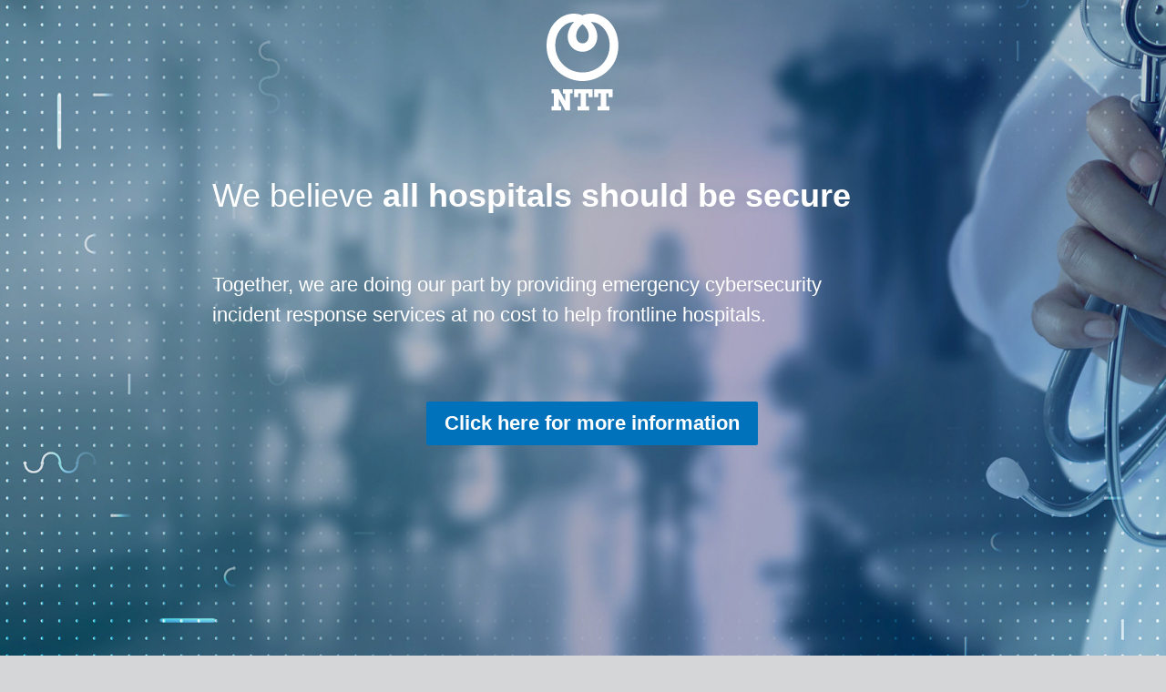

--- FILE ---
content_type: text/html; charset=utf-8
request_url: https://connect.hello.global.ntt/Security_Incident_Response_Hospitals?elqTrackId=f46a64f2997449b789099a23d3871989&elq=00000000000000000000000000000000&elqaid=339&elqat=2&elqCampaignId=&elqah=44CDD4C24AC468E9A4EF731ECE34A00CD709614B5B83BB1128CA6316694B86AD
body_size: 16421
content:
<!DOCTYPE html xmlns='http://www.w3.org/1999/xhtml'>
<html>

  <head><!-- StartFormCustomCSS -->
    <style type="text/css">
        .elq-form .elq-required{color:red!important;display:inline;float:none;font-weight:700;margin:0;padding:0}.elq-form #elq-FormLastRow{position:absolute;left:-80%;top:-80%}.elq-form .elq-label{display:inline-block;max-width:100%;font-weight:400;box-sizing:border-box;margin-bottom:0}.elq-form .elq-label-top{padding-bottom:3px}.elq-form .elq-item-label{max-width:100%;font-weight:400;box-sizing:border-box}.elq-form .list-order{margin-left:0;white-space:nowrap;overflow:hidden;text-overflow:ellipsis}.elq-form .one-column{width:100%;clear:both}.elq-form .two-column{float:left;width:38%}.elq-form .three-column{float:left;width:30%}.elq-form .elq-item-textarea{resize:vertical;min-height:48px;max-height:360px;box-sizing:border-box}.elq-form .elq-item-input,.elq-form .elq-item-select,.elq-form .elq-item-textarea{font-family:inherit;font-size:inherit;line-height:inherit;color:inherit;font:inherit;margin:0}.elq-form .elq-item-select{text-transform:none}.elq-form .row.single-checkbox-row{margin-left:0}.elq-form .elq-field-style{padding-bottom:10px}.elq-form .elq-field-style input[type=submit]{-webkit-appearance:square-button}@-webkit-keyframes spin{0%{-webkit-transform:rotate(0deg)}to{-webkit-transform:rotate(1turn)}}@keyframes spin{0%{transform:rotate(0deg)}to{transform:rotate(1turn)}}.elq-form .loader{vertical-align:middle;display:inline-block;margin-left:10px;border:3px solid #f3f3f3;border-radius:50%;border-top:3px solid #3498db;width:20px;height:20px;-webkit-animation:spin 2s linear infinite;animation:spin 2s linear infinite}.elq-form input[type=checkbox],.elq-form input[type=radio]{margin:0}.elq-form .list-order input[type=radio]{margin-left:1px}.elq-form *,.elq-form :after,.elq-form :before{box-sizing:border-box}.elq-form html{font-size:10px;-webkit-tap-highlight-color:transparent}.elq-form body{font-family:Helvetica Neue,Helvetica,Arial,sans-serif;font-size:14px;line-height:1.42857;color:#333;background-color:#fff}.elq-form button,.elq-form input,.elq-form select,.elq-form textarea{font-family:inherit;font-size:inherit;line-height:inherit}.elq-form a{color:#337ab7;text-decoration:none}.elq-form a:focus,.elq-form a:hover{color:#23527c;text-decoration:underline}.elq-form a:focus{outline:5px auto -webkit-focus-ring-color;outline-offset:-2px}.elq-form figure{margin:0}.elq-form img{vertical-align:middle}.elq-form .img-responsive{display:block;max-width:100%;height:auto}.elq-form .img-rounded{border-radius:6px}.elq-form .img-thumbnail{padding:4px;line-height:1.42857;background-color:#fff;border:1px solid #ddd;border-radius:4px;transition:all .2s ease-in-out;display:inline-block;max-width:100%;height:auto}.elq-form .img-circle{border-radius:50%}.elq-form hr{margin-top:20px;margin-bottom:20px;border:0;border-top:1px solid #eee}.elq-form .sr-only{position:absolute;width:1px;height:1px;padding:0;margin:-1px;overflow:hidden;clip:rect(0,0,0,0);border:0}.elq-form .sr-only-focusable:active,.elq-form .sr-only-focusable:focus{position:static;width:auto;height:auto;margin:0;overflow:visible;clip:auto}.elq-form [role=button]{cursor:pointer}.elq-form .container{padding-right:15px;padding-left:15px;margin-right:auto;margin-left:auto}.elq-form .container:after,.elq-form .container:before{display:table;content:" "}.elq-form .container:after{clear:both}@media (min-width:768px){.elq-form .container{width:750px}}@media (min-width:992px){.elq-form .container{width:970px}}@media (min-width:1200px){.elq-form .container{width:1170px}}.elq-form .container-fluid{padding-right:15px;padding-left:15px;margin-right:auto;margin-left:auto}.elq-form .container-fluid:after,.elq-form .container-fluid:before{display:table;content:" "}.elq-form .container-fluid:after{clear:both}.elq-form .row{margin-right:-15px;margin-left:-15px}.elq-form .row:after,.elq-form .row:before{display:table;content:" "}.elq-form .row:after{clear:both}.elq-form .row-no-gutters{margin-right:0;margin-left:0}.elq-form .row-no-gutters [class*=col-]{padding-right:0;padding-left:0}.elq-form .col-lg-1,.elq-form .col-lg-2,.elq-form .col-lg-3,.elq-form .col-lg-4,.elq-form .col-lg-5,.elq-form .col-lg-6,.elq-form .col-lg-7,.elq-form .col-lg-8,.elq-form .col-lg-9,.elq-form .col-lg-10,.elq-form .col-lg-11,.elq-form .col-lg-12,.elq-form .col-md-1,.elq-form .col-md-2,.elq-form .col-md-3,.elq-form .col-md-4,.elq-form .col-md-5,.elq-form .col-md-6,.elq-form .col-md-7,.elq-form .col-md-8,.elq-form .col-md-9,.elq-form .col-md-10,.elq-form .col-md-11,.elq-form .col-md-12,.elq-form .col-sm-1,.elq-form .col-sm-2,.elq-form .col-sm-3,.elq-form .col-sm-4,.elq-form .col-sm-5,.elq-form .col-sm-6,.elq-form .col-sm-7,.elq-form .col-sm-8,.elq-form .col-sm-9,.elq-form .col-sm-10,.elq-form .col-sm-11,.elq-form .col-sm-12,.elq-form .col-xs-1,.elq-form .col-xs-2,.elq-form .col-xs-3,.elq-form .col-xs-4,.elq-form .col-xs-5,.elq-form .col-xs-6,.elq-form .col-xs-7,.elq-form .col-xs-8,.elq-form .col-xs-9,.elq-form .col-xs-10,.elq-form .col-xs-11,.elq-form .col-xs-12{position:relative;min-height:1px;padding-right:15px;padding-left:15px}.elq-form .col-xs-1,.elq-form .col-xs-2,.elq-form .col-xs-3,.elq-form .col-xs-4,.elq-form .col-xs-5,.elq-form .col-xs-6,.elq-form .col-xs-7,.elq-form .col-xs-8,.elq-form .col-xs-9,.elq-form .col-xs-10,.elq-form .col-xs-11,.elq-form .col-xs-12{float:left}.elq-form .col-xs-1{width:8.33333%}.elq-form .col-xs-2{width:16.66667%}.elq-form .col-xs-3{width:25%}.elq-form .col-xs-4{width:33.33333%}.elq-form .col-xs-5{width:41.66667%}.elq-form .col-xs-6{width:50%}.elq-form .col-xs-7{width:58.33333%}.elq-form .col-xs-8{width:66.66667%}.elq-form .col-xs-9{width:75%}.elq-form .col-xs-10{width:83.33333%}.elq-form .col-xs-11{width:91.66667%}.elq-form .col-xs-12{width:100%}.elq-form .col-xs-pull-0{right:auto}.elq-form .col-xs-pull-1{right:8.33333%}.elq-form .col-xs-pull-2{right:16.66667%}.elq-form .col-xs-pull-3{right:25%}.elq-form .col-xs-pull-4{right:33.33333%}.elq-form .col-xs-pull-5{right:41.66667%}.elq-form .col-xs-pull-6{right:50%}.elq-form .col-xs-pull-7{right:58.33333%}.elq-form .col-xs-pull-8{right:66.66667%}.elq-form .col-xs-pull-9{right:75%}.elq-form .col-xs-pull-10{right:83.33333%}.elq-form .col-xs-pull-11{right:91.66667%}.elq-form .col-xs-pull-12{right:100%}.elq-form .col-xs-push-0{left:auto}.elq-form .col-xs-push-1{left:8.33333%}.elq-form .col-xs-push-2{left:16.66667%}.elq-form .col-xs-push-3{left:25%}.elq-form .col-xs-push-4{left:33.33333%}.elq-form .col-xs-push-5{left:41.66667%}.elq-form .col-xs-push-6{left:50%}.elq-form .col-xs-push-7{left:58.33333%}.elq-form .col-xs-push-8{left:66.66667%}.elq-form .col-xs-push-9{left:75%}.elq-form .col-xs-push-10{left:83.33333%}.elq-form .col-xs-push-11{left:91.66667%}.elq-form .col-xs-push-12{left:100%}.elq-form .col-xs-offset-0{margin-left:0}.elq-form .col-xs-offset-1{margin-left:8.33333%}.elq-form .col-xs-offset-2{margin-left:16.66667%}.elq-form .col-xs-offset-3{margin-left:25%}.elq-form .col-xs-offset-4{margin-left:33.33333%}.elq-form .col-xs-offset-5{margin-left:41.66667%}.elq-form .col-xs-offset-6{margin-left:50%}.elq-form .col-xs-offset-7{margin-left:58.33333%}.elq-form .col-xs-offset-8{margin-left:66.66667%}.elq-form .col-xs-offset-9{margin-left:75%}.elq-form .col-xs-offset-10{margin-left:83.33333%}.elq-form .col-xs-offset-11{margin-left:91.66667%}.elq-form .col-xs-offset-12{margin-left:100%}@media (min-width:768px){.elq-form .col-sm-1,.elq-form .col-sm-2,.elq-form .col-sm-3,.elq-form .col-sm-4,.elq-form .col-sm-5,.elq-form .col-sm-6,.elq-form .col-sm-7,.elq-form .col-sm-8,.elq-form .col-sm-9,.elq-form .col-sm-10,.elq-form .col-sm-11,.elq-form .col-sm-12{float:left}.elq-form .col-sm-1{width:8.33333%}.elq-form .col-sm-2{width:16.66667%}.elq-form .col-sm-3{width:25%}.elq-form .col-sm-4{width:33.33333%}.elq-form .col-sm-5{width:41.66667%}.elq-form .col-sm-6{width:50%}.elq-form .col-sm-7{width:58.33333%}.elq-form .col-sm-8{width:66.66667%}.elq-form .col-sm-9{width:75%}.elq-form .col-sm-10{width:83.33333%}.elq-form .col-sm-11{width:91.66667%}.elq-form .col-sm-12{width:100%}.elq-form .col-sm-pull-0{right:auto}.elq-form .col-sm-pull-1{right:8.33333%}.elq-form .col-sm-pull-2{right:16.66667%}.elq-form .col-sm-pull-3{right:25%}.elq-form .col-sm-pull-4{right:33.33333%}.elq-form .col-sm-pull-5{right:41.66667%}.elq-form .col-sm-pull-6{right:50%}.elq-form .col-sm-pull-7{right:58.33333%}.elq-form .col-sm-pull-8{right:66.66667%}.elq-form .col-sm-pull-9{right:75%}.elq-form .col-sm-pull-10{right:83.33333%}.elq-form .col-sm-pull-11{right:91.66667%}.elq-form .col-sm-pull-12{right:100%}.elq-form .col-sm-push-0{left:auto}.elq-form .col-sm-push-1{left:8.33333%}.elq-form .col-sm-push-2{left:16.66667%}.elq-form .col-sm-push-3{left:25%}.elq-form .col-sm-push-4{left:33.33333%}.elq-form .col-sm-push-5{left:41.66667%}.elq-form .col-sm-push-6{left:50%}.elq-form .col-sm-push-7{left:58.33333%}.elq-form .col-sm-push-8{left:66.66667%}.elq-form .col-sm-push-9{left:75%}.elq-form .col-sm-push-10{left:83.33333%}.elq-form .col-sm-push-11{left:91.66667%}.elq-form .col-sm-push-12{left:100%}.elq-form .col-sm-offset-0{margin-left:0}.elq-form .col-sm-offset-1{margin-left:8.33333%}.elq-form .col-sm-offset-2{margin-left:16.66667%}.elq-form .col-sm-offset-3{margin-left:25%}.elq-form .col-sm-offset-4{margin-left:33.33333%}.elq-form .col-sm-offset-5{margin-left:41.66667%}.elq-form .col-sm-offset-6{margin-left:50%}.elq-form .col-sm-offset-7{margin-left:58.33333%}.elq-form .col-sm-offset-8{margin-left:66.66667%}.elq-form .col-sm-offset-9{margin-left:75%}.elq-form .col-sm-offset-10{margin-left:83.33333%}.elq-form .col-sm-offset-11{margin-left:91.66667%}.elq-form .col-sm-offset-12{margin-left:100%}}@media (min-width:992px){.elq-form .col-md-1,.elq-form .col-md-2,.elq-form .col-md-3,.elq-form .col-md-4,.elq-form .col-md-5,.elq-form .col-md-6,.elq-form .col-md-7,.elq-form .col-md-8,.elq-form .col-md-9,.elq-form .col-md-10,.elq-form .col-md-11,.elq-form .col-md-12{float:left}.elq-form .col-md-1{width:8.33333%}.elq-form .col-md-2{width:16.66667%}.elq-form .col-md-3{width:25%}.elq-form .col-md-4{width:33.33333%}.elq-form .col-md-5{width:41.66667%}.elq-form .col-md-6{width:50%}.elq-form .col-md-7{width:58.33333%}.elq-form .col-md-8{width:66.66667%}.elq-form .col-md-9{width:75%}.elq-form .col-md-10{width:83.33333%}.elq-form .col-md-11{width:91.66667%}.elq-form .col-md-12{width:100%}.elq-form .col-md-pull-0{right:auto}.elq-form .col-md-pull-1{right:8.33333%}.elq-form .col-md-pull-2{right:16.66667%}.elq-form .col-md-pull-3{right:25%}.elq-form .col-md-pull-4{right:33.33333%}.elq-form .col-md-pull-5{right:41.66667%}.elq-form .col-md-pull-6{right:50%}.elq-form .col-md-pull-7{right:58.33333%}.elq-form .col-md-pull-8{right:66.66667%}.elq-form .col-md-pull-9{right:75%}.elq-form .col-md-pull-10{right:83.33333%}.elq-form .col-md-pull-11{right:91.66667%}.elq-form .col-md-pull-12{right:100%}.elq-form .col-md-push-0{left:auto}.elq-form .col-md-push-1{left:8.33333%}.elq-form .col-md-push-2{left:16.66667%}.elq-form .col-md-push-3{left:25%}.elq-form .col-md-push-4{left:33.33333%}.elq-form .col-md-push-5{left:41.66667%}.elq-form .col-md-push-6{left:50%}.elq-form .col-md-push-7{left:58.33333%}.elq-form .col-md-push-8{left:66.66667%}.elq-form .col-md-push-9{left:75%}.elq-form .col-md-push-10{left:83.33333%}.elq-form .col-md-push-11{left:91.66667%}.elq-form .col-md-push-12{left:100%}.elq-form .col-md-offset-0{margin-left:0}.elq-form .col-md-offset-1{margin-left:8.33333%}.elq-form .col-md-offset-2{margin-left:16.66667%}.elq-form .col-md-offset-3{margin-left:25%}.elq-form .col-md-offset-4{margin-left:33.33333%}.elq-form .col-md-offset-5{margin-left:41.66667%}.elq-form .col-md-offset-6{margin-left:50%}.elq-form .col-md-offset-7{margin-left:58.33333%}.elq-form .col-md-offset-8{margin-left:66.66667%}.elq-form .col-md-offset-9{margin-left:75%}.elq-form .col-md-offset-10{margin-left:83.33333%}.elq-form .col-md-offset-11{margin-left:91.66667%}.elq-form .col-md-offset-12{margin-left:100%}}@media (min-width:1200px){.elq-form .col-lg-1,.elq-form .col-lg-2,.elq-form .col-lg-3,.elq-form .col-lg-4,.elq-form .col-lg-5,.elq-form .col-lg-6,.elq-form .col-lg-7,.elq-form .col-lg-8,.elq-form .col-lg-9,.elq-form .col-lg-10,.elq-form .col-lg-11,.elq-form .col-lg-12{float:left}.elq-form .col-lg-1{width:8.33333%}.elq-form .col-lg-2{width:16.66667%}.elq-form .col-lg-3{width:25%}.elq-form .col-lg-4{width:33.33333%}.elq-form .col-lg-5{width:41.66667%}.elq-form .col-lg-6{width:50%}.elq-form .col-lg-7{width:58.33333%}.elq-form .col-lg-8{width:66.66667%}.elq-form .col-lg-9{width:75%}.elq-form .col-lg-10{width:83.33333%}.elq-form .col-lg-11{width:91.66667%}.elq-form .col-lg-12{width:100%}.elq-form .col-lg-pull-0{right:auto}.elq-form .col-lg-pull-1{right:8.33333%}.elq-form .col-lg-pull-2{right:16.66667%}.elq-form .col-lg-pull-3{right:25%}.elq-form .col-lg-pull-4{right:33.33333%}.elq-form .col-lg-pull-5{right:41.66667%}.elq-form .col-lg-pull-6{right:50%}.elq-form .col-lg-pull-7{right:58.33333%}.elq-form .col-lg-pull-8{right:66.66667%}.elq-form .col-lg-pull-9{right:75%}.elq-form .col-lg-pull-10{right:83.33333%}.elq-form .col-lg-pull-11{right:91.66667%}.elq-form .col-lg-pull-12{right:100%}.elq-form .col-lg-push-0{left:auto}.elq-form .col-lg-push-1{left:8.33333%}.elq-form .col-lg-push-2{left:16.66667%}.elq-form .col-lg-push-3{left:25%}.elq-form .col-lg-push-4{left:33.33333%}.elq-form .col-lg-push-5{left:41.66667%}.elq-form .col-lg-push-6{left:50%}.elq-form .col-lg-push-7{left:58.33333%}.elq-form .col-lg-push-8{left:66.66667%}.elq-form .col-lg-push-9{left:75%}.elq-form .col-lg-push-10{left:83.33333%}.elq-form .col-lg-push-11{left:91.66667%}.elq-form .col-lg-push-12{left:100%}.elq-form .col-lg-offset-0{margin-left:0}.elq-form .col-lg-offset-1{margin-left:8.33333%}.elq-form .col-lg-offset-2{margin-left:16.66667%}.elq-form .col-lg-offset-3{margin-left:25%}.elq-form .col-lg-offset-4{margin-left:33.33333%}.elq-form .col-lg-offset-5{margin-left:41.66667%}.elq-form .col-lg-offset-6{margin-left:50%}.elq-form .col-lg-offset-7{margin-left:58.33333%}.elq-form .col-lg-offset-8{margin-left:66.66667%}.elq-form .col-lg-offset-9{margin-left:75%}.elq-form .col-lg-offset-10{margin-left:83.33333%}.elq-form .col-lg-offset-11{margin-left:91.66667%}.elq-form .col-lg-offset-12{margin-left:100%}}.elq-form .row{display:inherit}.LV_invalid_field,input.LV_invalid_field:active,input.LV_invalid_field:hover,textarea.LV_invalid_field:active,textarea.LV_invalid_field:hover{outline:1px solid #c00}.LV_validation_message{font-weight:700;margin:0 0 0 5px}.LV_valid{display:none}.LV_invalid{color:#c00;font-size:10px}.submit-button-style{padding:7px 20px;border:1px solid #979797;border-radius:3px;background-color:#fff;color:#4a4a4a;cursor:pointer}.checkbox-aligned{margin-left:5px;display:inline}.form-element-layout{padding:5px 10px}.form-element-instruction{font-size:10px}.form-element-form-text{margin:0}.form-field-visible-xs-block{display:none}.elq-form-design-field .list-order input[type=radio]{margin-left:1px}@media (max-width:767px){.form-field-visible-xs-block{display:block}}.form-field-hidden-xs{display:block}@media (max-width:767px){.form-field-hidden-xs{display:none}}.custom-overlay{margin-left:2px;background:#fff;box-shadow:0 0 4px 0 #777;border-radius:2px;max-width:256px}
      </style>
    <!-- EndFormCustomCSS -->
    <title>NTT Ltd. </title>
    <meta charset="UTF-8">
    <meta name="viewport" content="width=device-width, initial-scale=1.0">

    <style type="text/css">
      /*! normalize.css v3.0.3 | MIT License | github.com/necolas/normalize.css */
      html {
        font-family: sans-serif;
        -ms-text-size-adjust: 100%;
        -webkit-text-size-adjust: 100%
      }

      body {
        margin: 0
      }

      article,
      aside,
      details,
      figcaption,
      figure,
      footer,
      header,
      hgroup,
      main,
      menu,
      nav,
      section,
      summary {
        display: block
      }

      audio,
      canvas,
      progress,
      video {
        display: inline-block;
        vertical-align: baseline
      }

      audio:not([controls]) {
        display: none;
        height: 0
      }

      [hidden],
      template {
        display: none
      }

      a {
        background-color: transparent
      }

      a:active,
      a:hover {
        outline: 0
      }

      abbr[title] {
        border-bottom: none;
        text-decoration: underline;
        text-decoration: underline dotted
      }

      b,
      strong {
        font-weight: 700
      }

      dfn {
        font-style: italic
      }

      h1 {
        font-size: 2em;
        margin: .67em 0
      }

      mark {
        background: #ff0;
        color: #000
      }

      small {
        font-size: 80%
      }

      sub,
      sup {
        font-size: 75%;
        line-height: 0;
        position: relative;
        vertical-align: baseline
      }

      sup {
        top: -.5em
      }

      sub {
        bottom: -.25em
      }

      img {
        border: 0
      }

      svg:not(:root) {
        overflow: hidden
      }

      figure {
        margin: 1em 40px
      }

      hr {
        box-sizing: content-box;
        height: 0
      }

      pre {
        overflow: auto
      }

      code,
      kbd,
      pre,
      samp {
        font-family: monospace, monospace;
        font-size: 1em
      }

      button,
      input,
      optgroup,
      select,
      textarea {
        color: inherit;
        font: inherit;
        margin: 0
      }

      button {
        overflow: visible
      }

      button,
      select {
        text-transform: none
      }

      button,
      html input[type=button],
      input[type=reset],
      input[type=submit] {
        -webkit-appearance: button;
        cursor: pointer
      }

      button[disabled],
      html input[disabled] {
        cursor: default
      }

      button::-moz-focus-inner,
      input::-moz-focus-inner {
        border: 0;
        padding: 0
      }

      input {
        line-height: normal
      }

      input[type=checkbox],
      input[type=radio] {
        box-sizing: border-box;
        padding: 0
      }

      input[type=number]::-webkit-inner-spin-button,
      input[type=number]::-webkit-outer-spin-button {
        height: auto
      }

      input[type=search] {
        -webkit-appearance: textfield;
        box-sizing: content-box
      }

      input[type=search]::-webkit-search-cancel-button,
      input[type=search]::-webkit-search-decoration {
        -webkit-appearance: none
      }

      fieldset {
        border: 1px solid silver;
        margin: 0 2px;
        padding: .35em .625em .75em
      }

      legend {
        border: 0;
        padding: 0
      }

      textarea {
        overflow: auto
      }

      optgroup {
        font-weight: 700
      }

      table {
        border-collapse: collapse;
        border-spacing: 0
      }

      td,
      th {
        padding: 0
      }

    </style>
    <style type="text/css">
      *,
      :after,
      :before {
        box-sizing: border-box
      }

      html {
        font-size: 10px;
        -webkit-tap-highlight-color: transparent
      }

      body {
        font-family: Helvetica Neue, Helvetica, Arial, sans-serif;
        font-size: 14px;
        line-height: 1.42857;
        color: #333;
        background-color: #fff
      }

      button,
      input,
      select,
      textarea {
        font-family: inherit;
        font-size: inherit;
        line-height: inherit
      }

      a {
        color: #337ab7;
        text-decoration: none
      }

      a:focus,
      a:hover {
        color: #23527c;
        text-decoration: underline
      }

      a:focus {
        outline: 5px auto -webkit-focus-ring-color;
        outline-offset: -2px
      }

      figure {
        margin: 0
      }

      img {
        vertical-align: middle
      }

      .img-responsive {
        display: block;
        max-width: 100%;
        height: auto
      }

      .img-rounded {
        border-radius: 6px
      }

      .img-thumbnail {
        padding: 4px;
        line-height: 1.42857;
        background-color: #fff;
        border: 1px solid #ddd;
        border-radius: 4px;
        transition: all .2s ease-in-out;
        display: inline-block;
        max-width: 100%;
        height: auto
      }

      .img-circle {
        border-radius: 50%
      }

      hr {
        margin-top: 20px;
        margin-bottom: 20px;
        border: 0;
        border-top: 1px solid #eee
      }

      .sr-only {
        position: absolute;
        width: 1px;
        height: 1px;
        padding: 0;
        margin: -1px;
        overflow: hidden;
        clip: rect(0, 0, 0, 0);
        border: 0
      }

      .sr-only-focusable:active,
      .sr-only-focusable:focus {
        position: static;
        width: auto;
        height: auto;
        margin: 0;
        overflow: visible;
        clip: auto
      }

      [role=button] {
        cursor: pointer
      }

      .container {
        padding-right: 15px;
        padding-left: 15px;
        margin-right: auto;
        margin-left: auto
      }

      .container:after,
      .container:before {
        display: table;
        content: " "
      }

      .container:after {
        clear: both
      }

      @media (min-width:768px) {
        .container {
          width: 750px
        }
      }

      @media (min-width:992px) {
        .container {
          width: 970px
        }
      }

      @media (min-width:1200px) {
        .container {
          width: 1170px
        }
      }

      .container-fluid {
        padding-right: 15px;
        padding-left: 15px;
        margin-right: auto;
        margin-left: auto
      }

      .container-fluid:after,
      .container-fluid:before {
        display: table;
        content: " "
      }

      .container-fluid:after {
        clear: both
      }

      .row {
        margin-right: -15px;
        margin-left: -15px
      }

      .row:after,
      .row:before {
        display: table;
        content: " "
      }

      .row:after {
        clear: both
      }

      .row-no-gutters {
        margin-right: 0;
        margin-left: 0
      }

      .row-no-gutters [class*=col-] {
        padding-right: 0;
        padding-left: 0
      }

      .col-lg-1,
      .col-lg-2,
      .col-lg-3,
      .col-lg-4,
      .col-lg-5,
      .col-lg-6,
      .col-lg-7,
      .col-lg-8,
      .col-lg-9,
      .col-lg-10,
      .col-lg-11,
      .col-lg-12,
      .col-md-1,
      .col-md-2,
      .col-md-3,
      .col-md-4,
      .col-md-5,
      .col-md-6,
      .col-md-7,
      .col-md-8,
      .col-md-9,
      .col-md-10,
      .col-md-11,
      .col-md-12,
      .col-sm-1,
      .col-sm-2,
      .col-sm-3,
      .col-sm-4,
      .col-sm-5,
      .col-sm-6,
      .col-sm-7,
      .col-sm-8,
      .col-sm-9,
      .col-sm-10,
      .col-sm-11,
      .col-sm-12,
      .col-xs-1,
      .col-xs-2,
      .col-xs-3,
      .col-xs-4,
      .col-xs-5,
      .col-xs-6,
      .col-xs-7,
      .col-xs-8,
      .col-xs-9,
      .col-xs-10,
      .col-xs-11,
      .col-xs-12 {
        position: relative;
        min-height: 1px;
        padding-right: 15px;
        padding-left: 15px
      }

      .col-xs-1,
      .col-xs-2,
      .col-xs-3,
      .col-xs-4,
      .col-xs-5,
      .col-xs-6,
      .col-xs-7,
      .col-xs-8,
      .col-xs-9,
      .col-xs-10,
      .col-xs-11,
      .col-xs-12 {
        float: left
      }

      .col-xs-1 {
        width: 8.33333%
      }

      .col-xs-2 {
        width: 16.66667%
      }

      .col-xs-3 {
        width: 25%
      }

      .col-xs-4 {
        width: 33.33333%
      }

      .col-xs-5 {
        width: 41.66667%
      }

      .col-xs-6 {
        width: 50%
      }

      .col-xs-7 {
        width: 58.33333%
      }

      .col-xs-8 {
        width: 66.66667%
      }

      .col-xs-9 {
        width: 75%
      }

      .col-xs-10 {
        width: 83.33333%
      }

      .col-xs-11 {
        width: 91.66667%
      }

      .col-xs-12 {
        width: 100%
      }

      .col-xs-pull-0 {
        right: auto
      }

      .col-xs-pull-1 {
        right: 8.33333%
      }

      .col-xs-pull-2 {
        right: 16.66667%
      }

      .col-xs-pull-3 {
        right: 25%
      }

      .col-xs-pull-4 {
        right: 33.33333%
      }

      .col-xs-pull-5 {
        right: 41.66667%
      }

      .col-xs-pull-6 {
        right: 50%
      }

      .col-xs-pull-7 {
        right: 58.33333%
      }

      .col-xs-pull-8 {
        right: 66.66667%
      }

      .col-xs-pull-9 {
        right: 75%
      }

      .col-xs-pull-10 {
        right: 83.33333%
      }

      .col-xs-pull-11 {
        right: 91.66667%
      }

      .col-xs-pull-12 {
        right: 100%
      }

      .col-xs-push-0 {
        left: auto
      }

      .col-xs-push-1 {
        left: 8.33333%
      }

      .col-xs-push-2 {
        left: 16.66667%
      }

      .col-xs-push-3 {
        left: 25%
      }

      .col-xs-push-4 {
        left: 33.33333%
      }

      .col-xs-push-5 {
        left: 41.66667%
      }

      .col-xs-push-6 {
        left: 50%
      }

      .col-xs-push-7 {
        left: 58.33333%
      }

      .col-xs-push-8 {
        left: 66.66667%
      }

      .col-xs-push-9 {
        left: 75%
      }

      .col-xs-push-10 {
        left: 83.33333%
      }

      .col-xs-push-11 {
        left: 91.66667%
      }

      .col-xs-push-12 {
        left: 100%
      }

      .col-xs-offset-0 {
        margin-left: 0
      }

      .col-xs-offset-1 {
        margin-left: 8.33333%
      }

      .col-xs-offset-2 {
        margin-left: 16.66667%
      }

      .col-xs-offset-3 {
        margin-left: 25%
      }

      .col-xs-offset-4 {
        margin-left: 33.33333%
      }

      .col-xs-offset-5 {
        margin-left: 41.66667%
      }

      .col-xs-offset-6 {
        margin-left: 50%
      }

      .col-xs-offset-7 {
        margin-left: 58.33333%
      }

      .col-xs-offset-8 {
        margin-left: 66.66667%
      }

      .col-xs-offset-9 {
        margin-left: 75%
      }

      .col-xs-offset-10 {
        margin-left: 83.33333%
      }

      .col-xs-offset-11 {
        margin-left: 91.66667%
      }

      .col-xs-offset-12 {
        margin-left: 100%
      }

      @media (min-width:768px) {

        .col-sm-1,
        .col-sm-2,
        .col-sm-3,
        .col-sm-4,
        .col-sm-5,
        .col-sm-6,
        .col-sm-7,
        .col-sm-8,
        .col-sm-9,
        .col-sm-10,
        .col-sm-11,
        .col-sm-12 {
          float: left
        }

        .col-sm-1 {
          width: 8.33333%
        }

        .col-sm-2 {
          width: 16.66667%
        }

        .col-sm-3 {
          width: 25%
        }

        .col-sm-4 {
          width: 33.33333%
        }

        .col-sm-5 {
          width: 41.66667%
        }

        .col-sm-6 {
          width: 50%
        }

        .col-sm-7 {
          width: 58.33333%
        }

        .col-sm-8 {
          width: 66.66667%
        }

        .col-sm-9 {
          width: 75%
        }

        .col-sm-10 {
          width: 83.33333%
        }

        .col-sm-11 {
          width: 91.66667%
        }

        .col-sm-12 {
          width: 100%
        }

        .col-sm-pull-0 {
          right: auto
        }

        .col-sm-pull-1 {
          right: 8.33333%
        }

        .col-sm-pull-2 {
          right: 16.66667%
        }

        .col-sm-pull-3 {
          right: 25%
        }

        .col-sm-pull-4 {
          right: 33.33333%
        }

        .col-sm-pull-5 {
          right: 41.66667%
        }

        .col-sm-pull-6 {
          right: 50%
        }

        .col-sm-pull-7 {
          right: 58.33333%
        }

        .col-sm-pull-8 {
          right: 66.66667%
        }

        .col-sm-pull-9 {
          right: 75%
        }

        .col-sm-pull-10 {
          right: 83.33333%
        }

        .col-sm-pull-11 {
          right: 91.66667%
        }

        .col-sm-pull-12 {
          right: 100%
        }

        .col-sm-push-0 {
          left: auto
        }

        .col-sm-push-1 {
          left: 8.33333%
        }

        .col-sm-push-2 {
          left: 16.66667%
        }

        .col-sm-push-3 {
          left: 25%
        }

        .col-sm-push-4 {
          left: 33.33333%
        }

        .col-sm-push-5 {
          left: 41.66667%
        }

        .col-sm-push-6 {
          left: 50%
        }

        .col-sm-push-7 {
          left: 58.33333%
        }

        .col-sm-push-8 {
          left: 66.66667%
        }

        .col-sm-push-9 {
          left: 75%
        }

        .col-sm-push-10 {
          left: 83.33333%
        }

        .col-sm-push-11 {
          left: 91.66667%
        }

        .col-sm-push-12 {
          left: 100%
        }

        .col-sm-offset-0 {
          margin-left: 0
        }

        .col-sm-offset-1 {
          margin-left: 8.33333%
        }

        .col-sm-offset-2 {
          margin-left: 16.66667%
        }

        .col-sm-offset-3 {
          margin-left: 25%
        }

        .col-sm-offset-4 {
          margin-left: 33.33333%
        }

        .col-sm-offset-5 {
          margin-left: 41.66667%
        }

        .col-sm-offset-6 {
          margin-left: 50%
        }

        .col-sm-offset-7 {
          margin-left: 58.33333%
        }

        .col-sm-offset-8 {
          margin-left: 66.66667%
        }

        .col-sm-offset-9 {
          margin-left: 75%
        }

        .col-sm-offset-10 {
          margin-left: 83.33333%
        }

        .col-sm-offset-11 {
          margin-left: 91.66667%
        }

        .col-sm-offset-12 {
          margin-left: 100%
        }
      }

      @media (min-width:992px) {

        .col-md-1,
        .col-md-2,
        .col-md-3,
        .col-md-4,
        .col-md-5,
        .col-md-6,
        .col-md-7,
        .col-md-8,
        .col-md-9,
        .col-md-10,
        .col-md-11,
        .col-md-12 {
          float: left
        }

        .col-md-1 {
          width: 8.33333%
        }

        .col-md-2 {
          width: 16.66667%
        }

        .col-md-3 {
          width: 25%
        }

        .col-md-4 {
          width: 33.33333%
        }

        .col-md-5 {
          width: 41.66667%
        }

        .col-md-6 {
          width: 50%
        }

        .col-md-7 {
          width: 58.33333%
        }

        .col-md-8 {
          width: 66.66667%
        }

        .col-md-9 {
          width: 75%
        }

        .col-md-10 {
          width: 83.33333%
        }

        .col-md-11 {
          width: 91.66667%
        }

        .col-md-12 {
          width: 100%
        }

        .col-md-pull-0 {
          right: auto
        }

        .col-md-pull-1 {
          right: 8.33333%
        }

        .col-md-pull-2 {
          right: 16.66667%
        }

        .col-md-pull-3 {
          right: 25%
        }

        .col-md-pull-4 {
          right: 33.33333%
        }

        .col-md-pull-5 {
          right: 41.66667%
        }

        .col-md-pull-6 {
          right: 50%
        }

        .col-md-pull-7 {
          right: 58.33333%
        }

        .col-md-pull-8 {
          right: 66.66667%
        }

        .col-md-pull-9 {
          right: 75%
        }

        .col-md-pull-10 {
          right: 83.33333%
        }

        .col-md-pull-11 {
          right: 91.66667%
        }

        .col-md-pull-12 {
          right: 100%
        }

        .col-md-push-0 {
          left: auto
        }

        .col-md-push-1 {
          left: 8.33333%
        }

        .col-md-push-2 {
          left: 16.66667%
        }

        .col-md-push-3 {
          left: 25%
        }

        .col-md-push-4 {
          left: 33.33333%
        }

        .col-md-push-5 {
          left: 41.66667%
        }

        .col-md-push-6 {
          left: 50%
        }

        .col-md-push-7 {
          left: 58.33333%
        }

        .col-md-push-8 {
          left: 66.66667%
        }

        .col-md-push-9 {
          left: 75%
        }

        .col-md-push-10 {
          left: 83.33333%
        }

        .col-md-push-11 {
          left: 91.66667%
        }

        .col-md-push-12 {
          left: 100%
        }

        .col-md-offset-0 {
          margin-left: 0
        }

        .col-md-offset-1 {
          margin-left: 8.33333%
        }

        .col-md-offset-2 {
          margin-left: 16.66667%
        }

        .col-md-offset-3 {
          margin-left: 25%
        }

        .col-md-offset-4 {
          margin-left: 33.33333%
        }

        .col-md-offset-5 {
          margin-left: 41.66667%
        }

        .col-md-offset-6 {
          margin-left: 50%
        }

        .col-md-offset-7 {
          margin-left: 58.33333%
        }

        .col-md-offset-8 {
          margin-left: 66.66667%
        }

        .col-md-offset-9 {
          margin-left: 75%
        }

        .col-md-offset-10 {
          margin-left: 83.33333%
        }

        .col-md-offset-11 {
          margin-left: 91.66667%
        }

        .col-md-offset-12 {
          margin-left: 100%
        }
      }

      @media (min-width:1200px) {

        .col-lg-1,
        .col-lg-2,
        .col-lg-3,
        .col-lg-4,
        .col-lg-5,
        .col-lg-6,
        .col-lg-7,
        .col-lg-8,
        .col-lg-9,
        .col-lg-10,
        .col-lg-11,
        .col-lg-12 {
          float: left
        }

        .col-lg-1 {
          width: 8.33333%
        }

        .col-lg-2 {
          width: 16.66667%
        }

        .col-lg-3 {
          width: 25%
        }

        .col-lg-4 {
          width: 33.33333%
        }

        .col-lg-5 {
          width: 41.66667%
        }

        .col-lg-6 {
          width: 50%
        }

        .col-lg-7 {
          width: 58.33333%
        }

        .col-lg-8 {
          width: 66.66667%
        }

        .col-lg-9 {
          width: 75%
        }

        .col-lg-10 {
          width: 83.33333%
        }

        .col-lg-11 {
          width: 91.66667%
        }

        .col-lg-12 {
          width: 100%
        }

        .col-lg-pull-0 {
          right: auto
        }

        .col-lg-pull-1 {
          right: 8.33333%
        }

        .col-lg-pull-2 {
          right: 16.66667%
        }

        .col-lg-pull-3 {
          right: 25%
        }

        .col-lg-pull-4 {
          right: 33.33333%
        }

        .col-lg-pull-5 {
          right: 41.66667%
        }

        .col-lg-pull-6 {
          right: 50%
        }

        .col-lg-pull-7 {
          right: 58.33333%
        }

        .col-lg-pull-8 {
          right: 66.66667%
        }

        .col-lg-pull-9 {
          right: 75%
        }

        .col-lg-pull-10 {
          right: 83.33333%
        }

        .col-lg-pull-11 {
          right: 91.66667%
        }

        .col-lg-pull-12 {
          right: 100%
        }

        .col-lg-push-0 {
          left: auto
        }

        .col-lg-push-1 {
          left: 8.33333%
        }

        .col-lg-push-2 {
          left: 16.66667%
        }

        .col-lg-push-3 {
          left: 25%
        }

        .col-lg-push-4 {
          left: 33.33333%
        }

        .col-lg-push-5 {
          left: 41.66667%
        }

        .col-lg-push-6 {
          left: 50%
        }

        .col-lg-push-7 {
          left: 58.33333%
        }

        .col-lg-push-8 {
          left: 66.66667%
        }

        .col-lg-push-9 {
          left: 75%
        }

        .col-lg-push-10 {
          left: 83.33333%
        }

        .col-lg-push-11 {
          left: 91.66667%
        }

        .col-lg-push-12 {
          left: 100%
        }

        .col-lg-offset-0 {
          margin-left: 0
        }

        .col-lg-offset-1 {
          margin-left: 8.33333%
        }

        .col-lg-offset-2 {
          margin-left: 16.66667%
        }

        .col-lg-offset-3 {
          margin-left: 25%
        }

        .col-lg-offset-4 {
          margin-left: 33.33333%
        }

        .col-lg-offset-5 {
          margin-left: 41.66667%
        }

        .col-lg-offset-6 {
          margin-left: 50%
        }

        .col-lg-offset-7 {
          margin-left: 58.33333%
        }

        .col-lg-offset-8 {
          margin-left: 66.66667%
        }

        .col-lg-offset-9 {
          margin-left: 75%
        }

        .col-lg-offset-10 {
          margin-left: 83.33333%
        }

        .col-lg-offset-11 {
          margin-left: 91.66667%
        }

        .col-lg-offset-12 {
          margin-left: 100%
        }
      }

    </style>
    <style type="text/css">
      .embed-responsive {
        position: relative;
        display: block;
        height: 0;
        padding: 0;
        overflow: hidden
      }

      .embed-responsive .embed-responsive-item,
      .embed-responsive embed,
      .embed-responsive iframe,
      .embed-responsive object,
      .embed-responsive video {
        position: absolute;
        top: 0;
        bottom: 0;
        left: 0;
        width: 100%;
        height: 100%;
        border: 0
      }

      .embed-responsive-16by9 {
        padding-bottom: 56.25%
      }

      .embed-responsive-4by3 {
        padding-bottom: 75%
      }

      .clearfix:after,
      .clearfix:before {
        display: table;
        content: " "
      }

      .clearfix:after {
        clear: both
      }

      .center-block {
        display: block;
        margin-right: auto;
        margin-left: auto
      }

      .pull-right {
        float: right !important
      }

      .pull-left {
        float: left !important
      }

      .hide {
        display: none !important
      }

      .show {
        display: block !important
      }

      .invisible {
        visibility: hidden
      }

      .text-hide {
        font: 0/0 a;
        color: transparent;
        text-shadow: none;
        background-color: transparent;
        border: 0
      }

      .hidden {
        display: none !important
      }

      .affix {
        position: fixed
      }

    </style>
    <style type="text/css">
      /*! Source: https://github.com/h5bp/html5-boilerplate/blob/master/src/css/main.css */
      @media print {

        *,
        :after,
        :before {
          color: #000 !important;
          text-shadow: none !important;
          background: transparent !important;
          box-shadow: none !important
        }

        a,
        a:visited {
          text-decoration: underline
        }

        a[href]:after {
          content: " ("attr(href) ")"
        }

        abbr[title]:after {
          content: " ("attr(title) ")"
        }

        a[href^="#"]:after,
        a[href^="javascript:"]:after {
          content: ""
        }

        blockquote,
        pre {
          border: 1px solid #999;
          page-break-inside: avoid
        }

        thead {
          display: table-header-group
        }

        img,
        tr {
          page-break-inside: avoid
        }

        img {
          max-width: 100% !important
        }

        h2,
        h3,
        p {
          orphans: 3;
          widows: 3
        }

        h2,
        h3 {
          page-break-after: avoid
        }

        .navbar {
          display: none
        }

        .btn>.caret,
        .dropup>.btn>.caret {
          border-top-color: #000 !important
        }

        .label {
          border: 1px solid #000
        }

        .table {
          border-collapse: collapse !important
        }

        .table td,
        .table th {
          background-color: #fff !important
        }

        .table-bordered td,
        .table-bordered th {
          border: 1px solid #ddd !important
        }
      }

    </style>
    <style type="text/css">
      /* overrides for Eloqua */
      body .container,
      body .container-fluid,
      body .col-xs-1,
      body .col-xs-2,
      body .col-xs-3,
      body .col-xs-4,
      body .col-xs-5,
      body .col-xs-6,
      body .col-xs-7,
      body .col-xs-8,
      body .col-xs-9,
      body .col-xs-10,
      body .col-xs-11,
      body .col-xs-12 {
        padding-left: 0;
        padding-right: 0;
      }

      body .elq-form-cell .container,
      body .elq-form-cell .container-fluid,
      body .elq-form-cell .col-xs-1,
      body .elq-form-cell .col-xs-2,
      body .elq-form-cell .col-xs-3,
      body .elq-form-cell .col-xs-4,
      body .elq-form-cell .col-xs-5,
      body .elq-form-cell .col-xs-6,
      body .elq-form-cell .col-xs-7,
      body .elq-form-cell .col-xs-8,
      body .elq-form-cell .col-xs-9,
      body .elq-form-cell .col-xs-10,
      body .elq-form-cell .col-xs-11,
      body .elq-form-cell .col-xs-12 {
        padding-left: 15px;
        padding-right: 15px;
      }

    </style>
    <style type="text/css">
      html,
      body {
        min-width: 260px;
        min-height: 100%;
        padding: 0;
        margin: 0 auto;
      }

      a img {
        border: none;
      }

      .button {
        word-wrap: break-word;
      }

      @media screen and (max-width:480px) {
        @-ms-viewport {
          width: 320px;
        }

        @viewport {
          width: 320px;
        }
      }

      .elq-form .field-style._50,
      .elq-form .field-style._50_left {
        min-width: 46%;
        max-width: 96%;
        width: calc((25em - 100%) * 1000);
      }

      .elq-form .field-style._25 {
        min-width: 21%;
        max-width: 96%;
        width: calc((25em - 100%) * 1000);
      }

      ul {
        padding: 0 !important;
        margin: 0 0 0 40px !important;
      }

      li {
        margin-bottom: 10px !important;
      }

      .elq-form .sc-static-layout,
      .elq-form .sc-view.sc-static-layout {
        position: relative;
      }

      .elq-form .sc-view {
        overflow: hidden;
      }

      a {
        color: #145c9e;
      }

      .hovered:hover {
        filter: brightness(80%);
      }

      @media screen and (max-width:480px) {
        .elq-form .field-style {
          width: 96% !important;
        }
      }

      .hide-in-desktop {
        display: none;
        max-height: 0px;
      }

    </style>
    <style id="media-query" type="text/css">
      @media (max-width: 520px) {
        .hide-in-mobile {
          min-height: 0px;
          max-height: 0px;
          max-width: 0px;
          display: none;
          overflow: hidden;
          font-size: 0px;
        }

        .hide-in-desktop {
          display: block !important;
          max-height: none !important;
        }
      }

      .show-in-preview {
        display: none;
        height: auto;
        width: 100%;
      }

      .elq-preview-mode .show-in-preview {
        display: inline-block !important;
      }

      .elq-preview-mode .hide-in-preview {
        display: none !important;
      }

    </style>
    <style id="asset-specific-css">.row-0{
  background-size: cover !important;
  min-height:800px !important;
}
.cell-1{
  padding: 10px 30px 1px 0px !important;
  margin:20px !important;
}

.cell-2{
  padding: 25px 10px 10px 30px !important;
 }</style>
    <script id="asset-specific-js"></script>
  </head>

  <body class="elq-lp" style="min-width:260px; min-height:100%; padding:0; margin:0 auto; background: #d4d6d7;">
    <div class="color-wrap" style="max-width:1320px;width:100%;position:relative;background:;margin:0 auto;">
      <div class="container" style="width:100%;">
        <div class="row row-0" style="background:#ffffff url(https://images.content.hello.global.ntt/EloquaImages/clients/NTTLimited/%7B86f336fc-d288-4009-b07d-2d60c5590d18%7D_hero_1920x1080px.jpg);background-repeat:no-repeat;background-size:100% auto;margin:0 auto;">
          <div class="column col-xs-12 col-sm-2 col-0" style="vertical-align:top;background:transparent;text-align:left;font-size:12px;font-family:Arial, Helvetica, sans-serif;color:#000000;">
            <div style="height:5px;background-color:transparent;line-height:18px;" class="elq-space-cell cell cell-0"></div>
          </div>
          <div class="column col-xs-12 col-sm-8 col-1" style="vertical-align:top;background:transparent;text-align:left;font-size:12px;font-family:Arial, Helvetica, sans-serif;color:#000000;">
            <div class="elq-image-cell  cell cell-0" style="background-color:transparent;line-height:0;padding:15px 10px 0px 10px;text-align:center;">
              <img src="https://images.content.services.global.ntt/EloquaImages/clients/NTTLimited/%7Ba67b0cc9-17a8-430f-a8f5-0c1b2c7588de%7D_NTT_logo.png" style="width:100%;height:auto;max-width:79px"></div>
            <div style="background-color:transparent;line-height:18px;padding:10px 10px 10px 10px;" class="elq-text-cell cell cell-1">
              <div style="display:inline-block;width:100%;">
                <div data-lineheight="1.5" style="line-height: 18px;"><br></div>
                <div data-lineheight="1.5" style="line-height: 18px;"><br></div>
                <div data-lineheight="1.5" style="line-height: 54px;"><span style="font-size: 36px; color: rgb(255, 255, 255);"></span></div>
                <div data-lineheight="1.5" style="line-height: 54px;"><span style="font-size: 36px; color: rgb(255, 255, 255);">We believe </span><strong style="font-size: 36px; color: rgb(255, 255, 255);">all hospitals should be secure</strong></div>
                <div data-lineheight="1.5" style="line-height: 54px;"><br></div>
                <div data-lineheight="1.5" style="line-height: 33px;"><span style="font-size: 22px; color: rgb(255, 255, 255);">Together, we are doing our part by providing emergency cybersecurity </span></div>
                <div data-lineheight="1.5" style="line-height: 33px;"><span style="font-size: 22px; color: rgb(255, 255, 255);">incident response services at no cost to help frontline hospitals.</span></div>
                <div data-lineheight="1.5" style="line-height: 33px;"><br></div>
              </div>
            </div>
            <div style="background-color:transparent;line-height:18px;padding:10px 10px 10px 10px;" class="elq-button-cell cell cell-2">
              <div style="text-align:center;font-family:Arial, Helvetica, sans-serif;"><a href="https://connect.hello.global.ntt/Security_Incident_Response_Hospitals?elqTrackId=ebbe8eb9553e446898e62ec361ad75e0&elq=00000000000000000000000000000000&elqaid=339&elqat=2&elqCampaignId=&elqak=8AF5046807F950545446DE09663F5FE743EDCBF9A462AF45C54EB1B65DD0F52612B1" target="_blank" title="" data-targettype="webpage" data-targetname="" style="text-decoration:none;vertical-align:middle;word-wrap:break-word;overflow-wrap:break-word;color:#fff;text-align:center;background-color:#0072BC;padding:15px 20px 15px 20px;border-radius:2px;display:inline-block;max-width:100%;width:auto;"><span style="background-color:#0072BC;cursor:pointer;text-decoration:none;user-select:none;"><span><strong style="color: rgb(255, 255, 255); font-size: 22px;">Click here for more information</strong></span></span></a></div>
            </div>
          </div>
          <div class="column col-xs-12 col-sm-2 col-2" style="vertical-align:top;background:transparent;text-align:left;font-size:12px;font-family:Arial, Helvetica, sans-serif;color:#000000;">
            <div style="height:5px;background-color:transparent;line-height:18px;" class="elq-space-cell cell cell-0"></div>
          </div>
        </div>
        <div class="row row-1" style="background:#ffffff;margin:0 auto;">
          <div class="column col-xs-12 col-sm-1 col-0" style="vertical-align:top;background:transparent;text-align:left;font-size:12px;font-family:Arial, Helvetica, sans-serif;color:#000000;">
            <div style="height:5px;background-color:transparent;line-height:18px;" class="elq-space-cell cell cell-0"></div>
          </div>
          <div class="column col-xs-12 col-sm-10 col-1" style="vertical-align:top;background:transparent;text-align:left;font-size:12px;font-family:Arial, Helvetica, sans-serif;color:#000000;">
            <div style="background-color:transparent;line-height:18px;padding:0px 10px 10px 10px;" class="elq-text-cell cell cell-0">
              <div style="display:inline-block;width:100%;">
                <div><br></div>
                <div data-lineheight="1.5" style="margin-left: 1em; line-height: 30px;"><span style="font-size: 20px;">Hospitals around the world are </span><strong style="font-size: 20px;">coming under repeated attack</strong><span style="font-size: 20px;"> during the current crisis, including </span><strong style="font-size: 20px;">ransomware, malware</strong><span style="font-size: 20px;"> and the </span><strong style="font-size: 20px;">attempted theft of critical medical records</strong><span style="font-size: 20px;">. NTT Ltd.&nbsp;is deploying our </span><strong style="font-size: 20px;">highly skilled security consultants</strong><span style="font-size: 20px;"> to </span><strong style="font-size: 20px;">offer&nbsp;incident response&nbsp;and&nbsp;remediation services at no cost</strong><span style="font-size: 20px;"> to hospitals in North America, Europe, the UK, Ireland, South Africa, Kenya, Saudi Arabia, UAE, Australia, New Zealand, Malaysia, and Singapore. Hospitals can </span><a target="_blank" title="" href="https://connect.hello.global.ntt/Security_Incident_Response_Hospitals?elqTrackId=f46a64f2997449b789099a23d3871989&elq=00000000000000000000000000000000&elqaid=339&elqat=2&elqCampaignId=&elqak=8AF5883BC17A93B2842E34DEABC5BD789E43CBF9A462AF45C54EB1B65DD0F52612B1" data-targettype="webpage" style="font-size: 20px; color: rgb(0, 114, 188); text-decoration: none;"><u>contact us</u></a><span style="font-size: 20px;"> to find out if they </span><a target="_blank" title="" href="https://connect.hello.global.ntt/Security_Incident_Response_Hospitals?elqTrackId=59bfe1c4ec044c08a84f10934b8fcdc3&elq=00000000000000000000000000000000&elqaid=339&elqat=2&elqCampaignId=&elqak=8AF577704D99B1DD0C6860597E8F767F4C09CBF9A462AF45C54EB1B65DD0F52612B1" data-targettype="webpage" style="font-size: 20px; color: rgb(0, 114, 188); text-decoration: none;"><u>pre-qualify</u></a><span style="font-size: 20px;">, and we will provide a statement of work to qualified hospitals that details the scope of services. </span></div>
                <div data-lineheight="1.5" style="margin-left: 1em; line-height: 18px;"><br></div>
                <div data-lineheight="1.5" style="margin-left: 1em; line-height: 30px;"><span style="font-size: 20px;">We stand by our healthcare providers and are ready to help.&nbsp;</span></div>
                <div data-lineheight="1.5" style="margin-left: 1em; line-height: 18px;"><br></div>
              </div>
            </div>
          </div>
          <div class="column col-xs-12 col-sm-1 col-2" style="vertical-align:top;background:transparent;text-align:left;font-size:12px;font-family:Arial, Helvetica, sans-serif;color:#000000;">
            <div style="height:5px;background-color:transparent;line-height:18px;" class="elq-space-cell cell cell-0"></div>
          </div>
        </div>
        <div class="row row-2" style="background:#E6F2FB;margin:0 auto;">
          <div class="column col-xs-12 col-sm-4 col-0" style="vertical-align:top;background:transparent;text-align:left;font-size:12px;font-family:Arial, Helvetica, sans-serif;color:#000000;">
            <div class="elq-image-cell  cell cell-0" style="background-color:transparent;line-height:0;padding:0px 0px 0px 0px;text-align:center;">
              <img src="https://images.content.services.global.ntt/EloquaImages/clients/NTTLimited/%7B0eaedcc5-e5e0-4fec-b894-4c84b3dfffc4%7D_b.jpg" style="width:100%;height:auto;max-width:500px"></div>
            <div style="background-color:#E6F2FB;line-height:18px;padding:15px 30px 0px 30px;" class="elq-text-cell cell cell-1">
              <div style="display:inline-block;width:100%;">
                <div data-lineheight="1.5" style="text-align: center; margin-left: 2em; line-height: 33px;"><strong style="color: rgb(0, 114, 188); font-size: 22px;">What cybersecurity threats are </strong></div>
                <div data-lineheight="1.5" style="text-align: center; line-height: 33px; margin-left: 2em;"><strong style="color: rgb(0, 114, 188); font-size: 22px;">we seeing?&nbsp;</strong></div>
              </div>
            </div>
            <div style="background-color:#E6F2FB;line-height:18px;padding:15px 30px 10px 30px;" class="elq-text-cell cell cell-2">
              <div style="display:inline-block;width:100%;">
                <div data-lineheight="1.5" style="line-height: 24px; margin-left: 2em;"><span style="font-size: 16px;">Criminal organizations and hackers often take advantage of a crisis to escalate their attacks. The COVID-19 pandemic is no exception. Hospitals in particular have experienced an increase in cybersecurity threats, at the same time that their resources are stretched providing patient care and saving lives.&nbsp;&nbsp;Ransomware, encrypting applications and files until a ransom is paid, has been the main threat, along with attempts to steal financial information and patient medical records.&nbsp;See our latest Monthly Threat Report </span><a target="_blank" title="" href="https://app.content.services.global.ntt/e/er?s=2190102&lid=1137&elqTrackId=7015563C8CDA8393B06C1BD5E0CBC8EE&elq=00000000000000000000000000000000&elqaid=339&elqat=2&elqak=8AF52C4481977B50DE24A9819A0859A8C12BCBF9A462AF45C54EB1B65DD0F52612B1" data-targettype="webpage" style="font-size: 16px; color: rgb(0, 114, 188); text-decoration: none;"><u>here</u></a><span style="font-size: 16px;">.</span></div>
              </div>
            </div>
          </div>
          <div class="column col-xs-12 col-sm-4 col-1" style="vertical-align:top;background:transparent;text-align:left;font-size:12px;font-family:Arial, Helvetica, sans-serif;color:#000000;">
            <div class="elq-image-cell  cell cell-0" style="background-color:transparent;line-height:0;padding:0px 0px 0px 0px;text-align:center;">
              <img src="https://images.content.services.global.ntt/EloquaImages/clients/NTTLimited/%7Be654c779-aebb-4440-b453-283f4bf9fcd1%7D_A.jpg" style="width:100%;height:auto;max-width:500px"></div>
            <div style="background-color:#E6F2FB;line-height:18px;padding:10px 30px 10px 30px;" class="elq-text-cell cell cell-1">
              <div style="display:inline-block;width:100%;">
                <div data-lineheight="1.5" style="text-align: center; line-height: 33px;"><strong style="color: rgb(0, 114, 188); font-size: 22px;">How can NTT help?</strong></div>
                <div data-lineheight="1.5" style="text-align: center; line-height: 18px;"><br></div>
              </div>
            </div>
            <div style="background-color:#E6F2FB;line-height:18px;padding:20px 30px 10px 30px;" class="elq-text-cell cell cell-2">
              <div style="display:inline-block;width:100%;">
                <div data-lineheight="1.5" style="line-height: 24px; margin-left: 1em;"><span style="font-size: 16px;">Our cybersecurity consultants will work with your team to understand the nature of the security breach and how we can help you to address it. For eligible hospitals, we will offer Incident Response Remediation services at no cost, for up to 40 hours, to hospitals in North America, Europe, the UK, Ireland, South Africa, Kenya, Saudi Arabia, UAE, Australia, New Zealand, Malaysia, and Singapore. Hospitals can&nbsp;contact us&nbsp;to find out how we can help them. This offer will be available for 60 days, starting April 7, 2020. Full details of the scope of this service will be found in a Statement of Work so clients have full visibility into how the work will be performed. Services typically include:</span></div>
                <ol>
                  <li data-lineheight="1.15" style="margin-right: 1.5em; margin-left: 1em; line-height: 18.4px;"><span style="font-size: 16px;">Remote deployment of NTT’s Incident Response tools</span></li>
                  <li data-lineheight="1.15" style="margin-right: 1.5em; margin-left: 1em; line-height: 18.4px;"><span style="font-size: 16px;">Focus on containment and remediation of the attack</span></li>
                </ol>
                <ul>
                  <li data-lineheight="1.15" style="margin-left: 4em; line-height: 18.4px;"><span style="font-size: 16px;">Stop the attack</span></li>
                  <li data-lineheight="1.15" style="margin-left: 4em; line-height: 18.4px;"><span style="font-size: 16px;">Incident rating/priority</span></li>
                  <li data-lineheight="1.15" style="margin-left: 4em; line-height: 18.4px;"><span style="font-size: 16px;">Remediation and restoration of services</span></li>
                  <li data-lineheight="1.15" class="ql-indent-1" style="margin-right: 1.5em; margin-left: 4em; line-height: 18.4px;"><span style="font-size: 16px;">Excludes digital forensics</span></li>
                </ul>
              </div>
            </div>
          </div>
          <div class="column col-xs-12 col-sm-4 col-2" style="vertical-align:top;background:transparent;text-align:left;font-size:12px;font-family:Arial, Helvetica, sans-serif;color:#000000;">
            <div class="elq-image-cell  cell cell-0" style="background-color:transparent;line-height:0;padding:0px 0px 0px 0px;text-align:center;">
              <img src="https://images.content.services.global.ntt/EloquaImages/clients/NTTLimited/%7B202eb357-d927-4d1e-831a-494dbb338504%7D_C.jpg" style="width:100%;height:auto;max-width:500px"></div>
            <div style="background-color:transparent;line-height:18px;padding:15px 30px 10px 30px;" class="elq-text-cell cell cell-1">
              <div style="display:inline-block;width:100%;">
                <div data-lineheight="1.5" style="text-align: center; line-height: 33px;"><strong style="color: rgb(0, 114, 188); font-size: 22px;">NTT is a leader in cybersecurity</strong></div>
                <div data-lineheight="1.5" style="text-align: center; line-height: 18px;"><br></div>
              </div>
            </div>
            <div style="background-color:transparent;line-height:18px;padding:15px 30px 10px 30px;" class="elq-text-cell cell cell-2">
              <div style="display:inline-block;width:100%;">
                <div data-lineheight="1.5" style="line-height: 24px; margin-left: 1em;"><span style="font-size: 16px; color: rgb(0, 0, 0);">The Security division of NTT Ltd.’s has a long track record in Incident Response. We are one of the few global security services providers with a global </span><a target="_blank" title="" href="https://app.content.services.global.ntt/e/er?s=2190102&lid=1136&elqTrackId=9F82429E9C5365042AF2A3470D16CC7F&elq=00000000000000000000000000000000&elqaid=339&elqat=2&elqak=8AF5F2953B0E14486BDE97927884215D1318CBF9A462AF45C54EB1B65DD0F52612B1" data-targettype="webpage" style="color: rgb(0, 51, 204); font-size: 16px; text-decoration: none;"><u>CREST accreditation</u></a><span style="color: rgb(0, 0, 0); font-size: 16px;">. Our consultants operate around the world, leveraging the resources of our 2000+ security specialists and $3.6B annual R&amp;D budget. NTT has visibility into a very large proportion of global Internet backbone traffic, providing a unique benefit in traffic analysis capability.</span></div>
              </div>
            </div>
          </div>
        </div>
        <div class="row row-3" style="background:#ffffff;margin:0 auto;">
          <div class="column col-xs-12 col-sm-12 col-0" style="vertical-align:top;background:transparent;text-align:left;font-size:12px;font-family:Arial, Helvetica, sans-serif;color:#000000;">
            <div class="elq-image-cell  cell cell-0" style="background-color:transparent;line-height:0;padding:10px 0px 10px 0px;text-align:center;">
              <img src="https://images.content.services.global.ntt/EloquaImages/clients/NTTLimited/%7B74e905ae-b814-4888-aaf9-56516c6d9308%7D_Capture00.png" style="width:100%;height:auto;max-width:870px"></div>
          </div>
        </div>
        <div class="row row-4" style="background:#ffffff;margin:0 auto;">
          <div class="column col-xs-12 col-sm-12 col-0" style="vertical-align:top;background:transparent;text-align:left;font-size:12px;font-family:Arial, Helvetica, sans-serif;color:#000000;">
            <div style="height:30px;background-color:#0072BC;line-height:18px;" class="elq-space-cell cell cell-0"></div>
          </div>
        </div>
        <div class="row row-5" style="background:#0072BC;margin:0 auto;">
          <div class="column col-xs-12 col-sm-1 col-0" style="vertical-align:top;background:transparent;text-align:left;font-size:12px;font-family:Arial, Helvetica, sans-serif;color:#000000;">
            <div style="height:5px;background-color:transparent;line-height:18px;" class="elq-space-cell cell cell-0"></div>
          </div>
          <div class="column col-xs-12 col-sm-3 col-1" style="vertical-align:top;background:transparent;text-align:left;font-size:12px;font-family:Arial, Helvetica, sans-serif;color:#000000;">
            <div style="background-color:transparent;line-height:18px;padding:10px 30px 30px 0px;" class="elq-text-cell cell cell-0">
              <div style="display:inline-block;width:100%;">
                <div data-lineheight="1.5" style="margin-left: 2em; text-align: left; line-height: 36px;"><a target="_self" title="" href="#contact" data-targettype="webpage" style="color: rgb(255, 255, 255); font-size: 24px; text-decoration: none;"><strong>Get in touch!</strong></a></div>
                <div data-lineheight="1.5" style="text-align: left; margin-left: 2em; line-height: 36px;"><span style="color: rgb(255, 255, 255); font-size: 24px;">Let us help so you can focus on patient care.</span></div>
                <div data-lineheight="1.5" style="text-align: left; margin-left: 2em; line-height: 18px;"><br></div>
                <div data-lineheight="1.5" style="text-align: left; margin-left: 2em; line-height: 18px;"><br></div>
                <div data-lineheight="1.5" style="line-height: 27px; margin-left: 2em; text-align: left;"><span style="color: rgb(255, 255, 255); font-size: 18px;">NTT Ltd. is a leading global IT services company that brings together 32 technology companies, including Dimension Data, NTT Communications and NTT Security. We work with companies around the world to achieve the best possible results through intelligent technology solutions.</span></div>
              </div>
            </div>
            <div style="background-color:transparent;line-height:18px;padding:10px 10px 10px 10px;" class="elq-code-cell cell cell-1">
              <div style="display:inline-block;width:100%;">
                <h2 id="contact"></h2>
              </div>
            </div>
          </div>
          <div class="column col-xs-12 col-sm-7 col-2" style="vertical-align:top;background:transparent;text-align:left;font-size:12px;font-family:Arial, Helvetica, sans-serif;color:#000000;">
            <div style="background-color:transparent;line-height:18px;padding:10px 10px 10px 10px;" class="elq-text-cell cell cell-0">
              <div style="display:inline-block;width:100%;">
                <div data-lineheight="1.5" style="margin-left: 2em; line-height: 22.5px;"><strong style="color: rgb(255, 255, 255); font-size: 24px;">See how NTT can help</strong></div>
              </div>
            </div>
            <div style="background-color:transparent;line-height:18px;padding:10px 10px 10px 10px;font-size:16px;" class="elq-form-cell cell cell-1"><span>
                <style> #form1735 .label-position.top {
  padding-bottom: 0px;
}

#form1735 .elq-label {
padding-bottom: 0px;
}
 #form1735 .field-p {
  padding-bottom: 4px;
}

#form1735 .elq-field-style .row {
padding-bottom: 4px;
}
 #form1735 input[type=button],#form1735 input[type=submit],#form1735 input[type=reset]
{
  margin-top: 4px;
}
</style>
                <div>
                  <div elqid="202" elqtype="UserForm" elqFormName="NTTLtd.SecurityHealthcareofferformsubmittal"><form method="post" name="NTTLtd.SecurityHealthcareofferformsubmittal" action="https://connect.hello.global.ntt/e/f2?LP=339" onsubmit="return handleFormSubmit(this)" id="form202" class="elq-form"><input value="NTTLtd.SecurityHealthcareofferformsubmittal" type="hidden" name="elqFormName"><input value="2190102" type="hidden" name="elqSiteId"><input name="elqCampaignId" type="hidden"><div class="layout container-fluid"><div class="row"><div class="grid-layout-col"><div class="layout-col col-sm-12 col-xs-12"><div id="formElement0" class="elq-field-style form-element-layout row"><div style="text-align:left;" class="col-sm-12 col-xs-12"><label class="elq-label " for="fe3832">First Name<span class="elq-required">*</span></label></div><div class="col-sm-12 col-xs-12"><div class="row"><div class="col-xs-12"><div class="field-control-wrapper"><input type="text" class="elq-item-input" name="firstName" id="fe3832" value="" style="width:100%;"></div></div></div></div></div></div></div></div><div class="row"><div class="grid-layout-col"><div class="layout-col col-sm-12 col-xs-12"><div id="formElement1" class="elq-field-style form-element-layout row"><div style="text-align:left;" class="col-sm-12 col-xs-12"><label class="elq-label " for="fe3833">Last Name<span class="elq-required">*</span></label></div><div class="col-sm-12 col-xs-12"><div class="row"><div class="col-xs-12"><div class="field-control-wrapper"><input type="text" class="elq-item-input" name="lastName" id="fe3833" value="" style="width:100%;"></div></div></div></div></div></div></div></div><div class="row"><div class="grid-layout-col"><div class="layout-col col-sm-12 col-xs-12"><div id="formElement2" class="elq-field-style form-element-layout row"><div style="text-align:left;" class="col-sm-12 col-xs-12"><label class="elq-label " for="fe3834">Job Title</label></div><div class="col-sm-12 col-xs-12"><div class="row"><div class="col-xs-12"><div class="field-control-wrapper"><input type="text" class="elq-item-input" name="title" id="fe3834" value="" style="width:100%;"></div></div></div></div></div></div></div></div><div class="row"><div class="grid-layout-col"><div class="layout-col col-sm-12 col-xs-12"><div id="formElement3" class="elq-field-style form-element-layout row"><div style="text-align:left;" class="col-sm-12 col-xs-12"><label class="elq-label " for="fe3835">Company</label></div><div class="col-sm-12 col-xs-12"><div class="row"><div class="col-xs-12"><div class="field-control-wrapper"><input type="text" class="elq-item-input" name="company" id="fe3835" value="" style="width:100%;"></div></div></div></div></div></div></div></div><div class="row"><div class="grid-layout-col"><div class="layout-col col-sm-12 col-xs-12"><div id="formElement4" class="elq-field-style form-element-layout row"><div style="text-align:left;" class="col-sm-12 col-xs-12"><label class="elq-label " for="fe3837">Business e-mail Address<span class="elq-required">*</span></label></div><div class="col-sm-12 col-xs-12"><div class="row"><div class="col-xs-12"><div class="field-control-wrapper"><input type="text" class="elq-item-input" name="emailAddress" id="fe3837" value="" style="width:100%;"></div></div></div></div></div></div></div></div><div class="row"><div class="grid-layout-col"><div class="layout-col col-sm-12 col-xs-12"><div id="formElement5" class="elq-field-style form-element-layout row"><div style="text-align:left;" class="col-sm-12 col-xs-12"><label class="elq-label " for="fe3852">Business Phone</label></div><div class="col-sm-12 col-xs-12"><div class="row"><div class="col-xs-12"><div class="field-control-wrapper"><input type="text" class="elq-item-input" name="busPhone" id="fe3852" value="" style="width:100%;"></div></div></div></div></div></div></div></div><div class="row"><div class="grid-layout-col"><div class="layout-col col-sm-12 col-xs-12"><div id="formElement6" class="elq-field-style form-element-layout row"><div style="text-align:left;" class="col-sm-12 col-xs-12"><label class="elq-label " for="fe3838">Country<span class="elq-required">*</span></label></div><div class="col-sm-12 col-xs-12"><div class="row"><div class="col-xs-12"><div class="field-control-wrapper"><select class="elq-item-select" id="fe3838" name="country" style="width:100%;" data-value=""><option value="">---Please Select---</option><option value="Afghanistan">Afghanistan</option><option value="Åland Islands">Åland Islands</option><option value="Albania">Albania</option><option value="Algeria">Algeria</option><option value="American Samoa">American Samoa</option><option value="Andorra">Andorra</option><option value="Angola">Angola</option><option value="Anguilla">Anguilla</option><option value="Antarctica">Antarctica</option><option value="Antigua and Barbuda">Antigua and Barbuda</option><option value="Argentina">Argentina</option><option value="Armenia">Armenia</option><option value="Aruba">Aruba</option><option value="Australia">Australia</option><option value="Austria">Austria</option><option value="Azerbaijan">Azerbaijan</option><option value="Bahamas">Bahamas</option><option value="Bahrain">Bahrain</option><option value="Bangladesh">Bangladesh</option><option value="Barbados">Barbados</option><option value="Belarus">Belarus</option><option value="Belgium">Belgium</option><option value="Belize">Belize</option><option value="Benin">Benin</option><option value="Bermuda">Bermuda</option><option value="Bhutan">Bhutan</option><option value="Bolivia">Bolivia</option><option value="Bosnia and Herzegovina">Bosnia and Herzegovina</option><option value="Botswana">Botswana</option><option value="Bouvet Island">Bouvet Island</option><option value="Brazil">Brazil</option><option value="Brit/Indian Ocean Terr.">Brit/Indian Ocean Terr.</option><option value="Brunei Darussalam">Brunei Darussalam</option><option value="Bulgaria">Bulgaria</option><option value="Burkina Faso">Burkina Faso</option><option value="Burundi">Burundi</option><option value="Cambodia">Cambodia</option><option value="Cameroon">Cameroon</option><option value="Canada">Canada</option><option value="Cape Verde">Cape Verde</option><option value="Cayman Islands">Cayman Islands</option><option value="Central African Republic">Central African Republic</option><option value="Chad">Chad</option><option value="Chile">Chile</option><option value="China">China</option><option value="Christmas Island">Christmas Island</option><option value="Cocos (Keeling) Islands">Cocos (Keeling) Islands</option><option value="Colombia">Colombia</option><option value="Comoros">Comoros</option><option value="Congo">Congo</option><option value="Congo, The Dem. Republic Of">Congo, The Dem. Republic Of</option><option value="Cook Islands">Cook Islands</option><option value="Costa Rica">Costa Rica</option><option value="Cöte d'Ivoire">Cöte d'Ivoire</option><option value="Croatia">Croatia</option><option value="Cuba">Cuba</option><option value="Cyprus">Cyprus</option><option value="Czech Republic">Czech Republic</option><option value="Denmark">Denmark</option><option value="Djibouti">Djibouti</option><option value="Dominica">Dominica</option><option value="Dominican Republic">Dominican Republic</option><option value="Ecuador">Ecuador</option><option value="Egypt">Egypt</option><option value="El Salvador">El Salvador</option><option value="Equatorial Guinea">Equatorial Guinea</option><option value="Eritrea">Eritrea</option><option value="Estonia">Estonia</option><option value="Ethiopia">Ethiopia</option><option value="Falkland Islands">Falkland Islands</option><option value="Faroe Islands">Faroe Islands</option><option value="Fiji">Fiji</option><option value="Finland">Finland</option><option value="France">France</option><option value="French Guiana">French Guiana</option><option value="French Polynesia">French Polynesia</option><option value="French Southern Terr.">French Southern Terr.</option><option value="Gabon">Gabon</option><option value="Gambia">Gambia</option><option value="Georgia">Georgia</option><option value="Germany">Germany</option><option value="Ghana">Ghana</option><option value="Gibraltar">Gibraltar</option><option value="United Kingdom">United Kingdom</option><option value="Greece">Greece</option><option value="Greenland">Greenland</option><option value="Grenada">Grenada</option><option value="Guadeloupe">Guadeloupe</option><option value="Guam">Guam</option><option value="Guatemala">Guatemala</option><option value="Guinea">Guinea</option><option value="Guinea-Bissau">Guinea-Bissau</option><option value="Guyana">Guyana</option><option value="Haiti">Haiti</option><option value="Heard/McDonald Isls.">Heard/McDonald Isls.</option><option value="Honduras">Honduras</option><option value="Hong Kong">Hong Kong</option><option value="Hungary">Hungary</option><option value="Iceland">Iceland</option><option value="India">India</option><option value="Indonesia">Indonesia</option><option value="Iran">Iran</option><option value="Iraq">Iraq</option><option value="Ireland">Ireland</option><option value="Isle of Man">Isle of Man</option><option value="Israel">Israel</option><option value="Italy">Italy</option><option value="Jamaica">Jamaica</option><option value="Japan">Japan</option><option value="Jordan">Jordan</option><option value="Kazakhstan">Kazakhstan</option><option value="Kenya">Kenya</option><option value="Kiribati">Kiribati</option><option value="Korea (North)">Korea (North)</option><option value="Korea (South)">Korea (South)</option><option value="Kuwait">Kuwait</option><option value="Kyrgyzstan">Kyrgyzstan</option><option value="Laos">Laos</option><option value="Latvia">Latvia</option><option value="Lebanon">Lebanon</option><option value="Lesotho">Lesotho</option><option value="Liberia">Liberia</option><option value="Libya">Libya</option><option value="Liechtenstein">Liechtenstein</option><option value="Lithuania">Lithuania</option><option value="Luxembourg">Luxembourg</option><option value="Macau">Macau</option><option value="Macedonia">Macedonia</option><option value="Madagascar">Madagascar</option><option value="Malawi">Malawi</option><option value="Malaysia">Malaysia</option><option value="Maldives">Maldives</option><option value="Mali">Mali</option><option value="Malta">Malta</option><option value="Marshall Islands">Marshall Islands</option><option value="Martinique">Martinique</option><option value="Mauritania">Mauritania</option><option value="Mauritius">Mauritius</option><option value="Mayotte">Mayotte</option><option value="Mexico">Mexico</option><option value="Micronesia">Micronesia</option><option value="Moldova">Moldova</option><option value="Monaco">Monaco</option><option value="Mongolia">Mongolia</option><option value="Montserrat">Montserrat</option><option value="Morocco">Morocco</option><option value="Mozambique">Mozambique</option><option value="Myanmar">Myanmar</option><option value="N. Mariana Isls.">N. Mariana Isls.</option><option value="Namibia">Namibia</option><option value="Nauru">Nauru</option><option value="Nepal">Nepal</option><option value="Netherlands">Netherlands</option><option value="Netherlands Antilles">Netherlands Antilles</option><option value="New Caledonia">New Caledonia</option><option value="New Zealand">New Zealand</option><option value="Nicaragua">Nicaragua</option><option value="Niger">Niger</option><option value="Nigeria">Nigeria</option><option value="Niue">Niue</option><option value="Norfolk Island">Norfolk Island</option><option value="Norway">Norway</option><option value="Oman">Oman</option><option value="Pakistan">Pakistan</option><option value="Palau">Palau</option><option value="Palestinian Territory, Occupied">Palestinian Territory, Occupied</option><option value="Panama">Panama</option><option value="Papua New Guinea">Papua New Guinea</option><option value="Paraguay">Paraguay</option><option value="Peru">Peru</option><option value="Philippines">Philippines</option><option value="Pitcairn">Pitcairn</option><option value="Poland">Poland</option><option value="Portugal">Portugal</option><option value="Puerto Rico">Puerto Rico</option><option value="Qatar">Qatar</option><option value="Reunion">Reunion</option><option value="Romania">Romania</option><option value="Russia">Russia</option><option value="Russian Federation">Russian Federation</option><option value="Rwanda">Rwanda</option><option value="Saint Barthélemy">Saint Barthélemy</option><option value="Saint Kitts and Nevis">Saint Kitts and Nevis</option><option value="Saint Lucia">Saint Lucia</option><option value="Samoa">Samoa</option><option value="San Marino">San Marino</option><option value="Sao Tome/Principe">Sao Tome/Principe</option><option value="Saudi Arabia">Saudi Arabia</option><option value="Senegal">Senegal</option><option value="Serbia and Montenegro">Serbia and Montenegro</option><option value="Seychelles">Seychelles</option><option value="Sierra Leone">Sierra Leone</option><option value="Singapore">Singapore</option><option value="Slovak Republic">Slovak Republic</option><option value="Slovenia">Slovenia</option><option value="Solomon Islands">Solomon Islands</option><option value="Somalia">Somalia</option><option value="South Africa">South Africa</option><option value="Spain">Spain</option><option value="Sri Lanka">Sri Lanka</option><option value="St. Helena">St. Helena</option><option value="St. Pierre and Miquelon">St. Pierre and Miquelon</option><option value="St. Vincent and Grenadines">St. Vincent and Grenadines</option><option value="Sudan">Sudan</option><option value="Suriname">Suriname</option><option value="Svalbard/Jan Mayen Isls.">Svalbard/Jan Mayen Isls.</option><option value="Swaziland">Swaziland</option><option value="Sweden">Sweden</option><option value="Switzerland">Switzerland</option><option value="Syria">Syria</option><option value="Taiwan">Taiwan</option><option value="Tajikistan">Tajikistan</option><option value="Tanzania">Tanzania</option><option value="Thailand">Thailand</option><option value="Timor-Leste">Timor-Leste</option><option value="Togo">Togo</option><option value="Tokelau">Tokelau</option><option value="Tonga">Tonga</option><option value="Trinidad and Tobago">Trinidad and Tobago</option><option value="Tunisia">Tunisia</option><option value="Turkey">Turkey</option><option value="Turkmenistan">Turkmenistan</option><option value="Turks/Caicos Isls.">Turks/Caicos Isls.</option><option value="Tuvalu">Tuvalu</option><option value="Uganda">Uganda</option><option value="Ukraine">Ukraine</option><option value="United Arab Emirates">United Arab Emirates</option><option value="United States">United States</option><option value="US Minor Outlying Is.">US Minor Outlying Is.</option><option value="Uruguay">Uruguay</option><option value="Uzbekistan">Uzbekistan</option><option value="Vanuatu">Vanuatu</option><option value="Vatican City">Vatican City</option><option value="Venezuela">Venezuela</option><option value="Viet Nam">Viet Nam</option><option value="Virgin Islands (British)">Virgin Islands (British)</option><option value="Virgin Islands (U.S.)">Virgin Islands (U.S.)</option><option value="Wallis/Futuna Isls.">Wallis/Futuna Isls.</option><option value="Western Sahara">Western Sahara</option><option value="Yemen">Yemen</option><option value="Zambia">Zambia</option><option value="Zimbabwe">Zimbabwe</option></select></div></div></div></div></div></div></div></div><div class="row"><div class="grid-layout-col"><div class="layout-col col-sm-12 col-xs-12"><div id="formElement7" class="elq-field-style form-element-layout row"><div class="col-sm-12 col-xs-12"><div class="row"><div class="col-xs-12"><div><div class="single-checkbox-row row"><input type="checkbox" name="optIn1" id="fe3839"><label class="checkbox-aligned elq-item-label" for="fe3839">Yes, I’d like to receive marketing communications about NTT Ltd’s service offerings.</label></div></div></div></div></div></div></div></div></div><div class="row"><div class="grid-layout-col"><div class="layout-col col-sm-12 col-xs-12"><div id="formElement8" class="elq-field-style form-element-layout row"><div class="col-sm-12 col-xs-12"><div class="row"><div class="col-xs-12"><div><input type="Submit" class="submit-button-style " value="Submit" id="fe3851"></div></div></div></div></div></div></div></div><input type="hidden" name="leadSource" id="fe3840" value=""><input type="hidden" name="C_TT_Lead_Source_Details1" id="fe3841" value=""><input type="hidden" name="retURL" id="fe3842" value=""><input type="hidden" name="utmsource" id="fe3843" value=""><input type="hidden" name="utmmedium" id="fe3844" value=""><input type="hidden" name="utm_campaign" id="fe3845" value=""><input type="hidden" name="utmterm" id="fe3846" value=""><input type="hidden" name="utmcontent" id="fe3847" value=""><input type="hidden" name="utmoffer" id="fe3848" value=""><input type="hidden" name="hiddenField10" id="fe3849" value="7014G000001c73mQAA"><input type="hidden" name="description" id="fe3850" value="Security incident response request healthcare "></div></form><script type="text/javascript" src="https://img03.en25.com/i/livevalidation_standalone.compressed.js"></script><script>function handleFormSubmit(ele) { var submitButton = ele.querySelector('input[type=submit]'); var spinner = document.createElement('span'); spinner.setAttribute('class', 'loader'); submitButton.setAttribute('disabled', true); submitButton.style.cursor = 'wait'; submitButton.parentNode.appendChild(spinner); return true; }function resetSubmitButton(e){ var submitButtons = e.target.form.getElementsByClassName('submit-button'); for(var i=0;i<submitButtons.length;i++){  submitButtons[i].disabled = false; }  }function addChangeHandler(elements){  for(var i=0; i<elements.length; i++){   elements[i].addEventListener('change', resetSubmitButton); }  }var form = document.getElementById('form202'); addChangeHandler(form.getElementsByTagName('input')); addChangeHandler(form.getElementsByTagName('select')); addChangeHandler(form.getElementsByTagName('textarea'));var nodes = document.querySelectorAll('#form202 input[data-subscription]');  if (nodes) { for (var i = 0, len = nodes.length; i < len; i++) {var status = nodes[i].dataset ? nodes[i].dataset.subscription : nodes[i].getAttribute('data-subscription'); if(status ==='true') {nodes[i].checked = true;}}};var nodes = document.querySelectorAll('#form202 select[data-value]');   if (nodes) { for (var i = 0; i < nodes.length; i++) { var node = nodes[i]; var selectedValue = node.dataset ? node.dataset.value : node.getAttribute('data-value'); if (selectedValue) { for (var j = 0; j < node.options.length; j++) { if(node.options[j].value === selectedValue) { node.options[j].selected = 'selected';break;}}}}}this.getParentElement = function(list) { return list[list.length-1].parentElement};var dom0 = document.querySelector('#form202 #fe3832');var fe3832 = new LiveValidation(dom0, {validMessage: "", onlyOnBlur: false, wait: 300});fe3832.add(Validate.Presence, {failureMessage:"This field is required"});var dom1 = document.querySelector('#form202 #fe3833');var fe3833 = new LiveValidation(dom1, {validMessage: "", onlyOnBlur: false, wait: 300});fe3833.add(Validate.Presence, {failureMessage:"This field is required"});var dom2 = document.querySelector('#form202 #fe3834');var fe3834 = new LiveValidation(dom2, {validMessage: "", onlyOnBlur: false, wait: 300});var dom3 = document.querySelector('#form202 #fe3835');var fe3835 = new LiveValidation(dom3, {validMessage: "", onlyOnBlur: false, wait: 300});var dom4 = document.querySelector('#form202 #fe3837');var fe3837 = new LiveValidation(dom4, {validMessage: "", onlyOnBlur: false, wait: 300});fe3837.add(Validate.Presence, {failureMessage:"This field is required"});fe3837.add(Validate.Format, {pattern: /(^[A-Z0-9!#\$%&'\*\+\-\/=\?\^_`\{\|\}~][A-Z0-9!#\$%&'\*\+\-\/=\?\^_`\{\|\}~\.]{0,62}@(([A-Z0-9](?:[A-Z0-9\-]{0,61}[A-Z0-9])?)(\.[A-Z0-9](?:[A-Z0-9\-]{0,61}[A-Z0-9])?)+)$)/i, failureMessage: "A valid email address is required"});fe3837.add(Validate.Format, {pattern: /\.\.|\.@/i, failureMessage: "A valid email address is required", negate: "true"});var dom5 = document.querySelector('#form202 #fe3852');var fe3852 = new LiveValidation(dom5, {validMessage: "", onlyOnBlur: false, wait: 300});fe3852.add(Validate.Custom, {against: function(value) {return !value.match(/(telnet|ftp|https?):\/\/(?:[a-z0-9][a-z0-9-]{0,61}[a-z0-9]\.|[a-z0-9]\.)+[a-z]{2,63}/i);}, failureMessage: "Value must not contain any URL's"});fe3852.add(Validate.Custom, {against: function(value) {return !value.match(/(<([^>]+)>)/ig);}, failureMessage: "Value must not contain any HTML"});fe3852.add(Validate.Length, {tooShortMessage:"Invalid length for field value", tooLongMessage: "Invalid length for field value",  minimum: 0, maximum: 35});var dom6 = document.querySelector('#form202 #fe3838');var fe3838 = new LiveValidation(dom6, {validMessage: "", onlyOnBlur: false, wait: 300});fe3838.add(Validate.Presence, {failureMessage:"This field is required"});var dom7 = document.querySelector('#form202 #fe3839');var fe3839 = new LiveValidation(dom7, {validMessage: "", onlyOnBlur: false, wait: 300});fe3839.add(Validate.Custom, {against: function(value) {return !value.match(/(telnet|ftp|https?):\/\/(?:[a-z0-9][a-z0-9-]{0,61}[a-z0-9]\.|[a-z0-9]\.)+[a-z]{2,63}/i);}, failureMessage: "Value must not contain any URL's"});fe3839.add(Validate.Custom, {against: function(value) {return !value.match(/(<([^>]+)>)/ig);}, failureMessage: "Value must not contain any HTML"});</script></div>
                </div>
              </span></div>
          </div>
          <div class="column col-xs-12 col-sm-1 col-3" style="vertical-align:top;background:transparent;text-align:left;font-size:12px;font-family:Arial, Helvetica, sans-serif;color:#000000;">
            <div style="height:5px;background-color:transparent;line-height:18px;" class="elq-space-cell cell cell-0"></div>
          </div>
        </div>
      </div>
    </div>


  </body>

</html>
<img style="display:none" src="https://s2190102.t.eloqua.com/visitor/v200/svrGP?pps=60&siteid=2190102&PURLSiteID=3&optin=disabled&PURLSiteAlternateDNSID=0&LandingPageID=339&PURLRecordID=0&PURLGUID=81B0349AA9EF431CBA9D7298E0688DEF&UseRelativePath=True&elq={00000000-0000-0000-0000-000000000000}&firstPartyCookieDomain=tracking.hello.global.ntt&elqGUID=81b0349a-a9ef-431c-ba9d-7298e0688def&elq_ck=0&elqTrackId=f46a64f2997449b789099a23d3871989&elqaid=339&elqat=2&elqCampaignId=&elqah=44CDD4C24AC468E9A4EF731ECE34A00CD709614B5B83BB1128CA6316694B86AD" border=0 width=1 height=1 alt="">